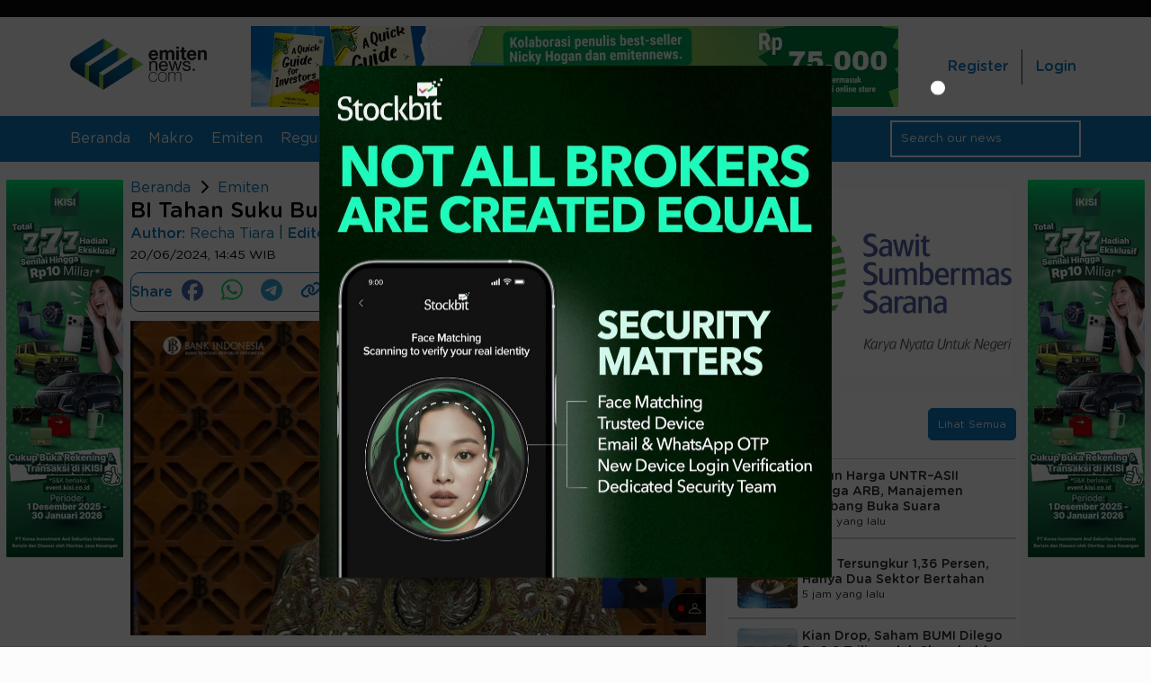

--- FILE ---
content_type: text/html; charset=UTF-8
request_url: https://www.emitennews.com/news/bi-tahan-suku-bunga-acuan-di-level-625-persen
body_size: 10182
content:
<!DOCTYPE html>
<html lang="id-ID">

<head>
    <meta charset="utf-8">
    <meta name="viewport" content="width=device-width,initial-scale=1,shrink-to-fit=no">     <link rel="shortcut icon" href="https://ap-south-1.linodeobjects.com/emitennews-02/assets/favicon.png">  
                <title>BI Tahan Suku Bunga Acuan di Level 6,25 Persen</title><meta name='description' content='Bank Indonesia (BI) telah mengumumkan hasil dari Rapat Dewan Gubernur (RDG) edisi Juni, yang berlangsung selama dua hari pada tanggal 19-20 Juni 2024.'><meta name='keywords' content='bank indonesia,bi,BI rate,suku bunga'><meta name='image' content='https://ap-south-1.linodeobjects.com/emitennews-02/uploads/news/image_1718869318.jpeg?25119ab'> 
                     
                        
                <meta property='og:url' content='https://www.emitennews.com/news/bi-tahan-suku-bunga-acuan-di-level-625-persen' />
                <meta property='og:type' content='website' />
                <meta property='og:title' content='BI Tahan Suku Bunga Acuan di Level 6,25 Persen' />
                <meta property='og:description' content='Bank Indonesia (BI) telah mengumumkan hasil dari Rapat Dewan Gubernur (RDG) edisi Juni, yang berlangsung selama dua hari pada tanggal 19-20 Juni 2024.' />
                <meta property='og:image' content='https://ap-south-1.linodeobjects.com/emitennews-02/uploads/news/image_1718869318.jpeg?25119ab' />
                <meta property='og:image:width' content='1200'/>
                <meta property='og:image:height' content='630'/>
            
                <meta name='twitter:card' content='summary_large_image'>
                <meta name='twitter:site' content='https://www.emitennews.com/news/bi-tahan-suku-bunga-acuan-di-level-625-persen'>
                <meta name='twitter:title' content='BI Tahan Suku Bunga Acuan di Level 6,25 Persen'>
                <meta name='twitter:description' content='Bank Indonesia (BI) telah mengumumkan hasil dari Rapat Dewan Gubernur (RDG) edisi Juni, yang berlangsung selama dua hari pada tanggal 19-20 Juni 2024.'>
                <meta name='twitter:image' content='https://ap-south-1.linodeobjects.com/emitennews-02/uploads/news/image_1718869318.jpeg?25119ab'>
                <meta name="robots" content="index, follow" />
    <meta name="publisher" content="Emitennews">

    <link rel="canonical" href="https://www.emitennews.com/news/bi-tahan-suku-bunga-acuan-di-level-625-persen" />
    <!-- <link rel="preload" href="https://www.emitennews.com/assets/fonts/montserrat.woff2" as="font" type="font/woff2" crossorigin> -->
    <!-- <link rel="preload" as="font" href="https://www.emitennews.com/assets/fonts/GothamRounded-Book.woff2" crossorigin="anonymous" type="font/woff2">
    <link rel="preload" as="font" href="https://www.emitennews.com/assets/fonts/GothamRounded-Medium.woff2" crossorigin="anonymous" type="font/woff2"> -->
    <link rel="preload" as="font" href="https://ap-south-1.linodeobjects.com/emitennews-02/assets/fonts/GothamRounded-Book.woff2" crossorigin="anonymous" type="font/woff2">
    <link rel="preload" as="font" href="https://ap-south-1.linodeobjects.com/emitennews-02/assets/fonts/GothamRounded-Medium.woff2" crossorigin="anonymous" type="font/woff2">
    <link rel="stylesheet" href="https://cdnjs.cloudflare.com/ajax/libs/animate.css/4.1.1/animate.min.css"/>
    <link rel="stylesheet" href="https://cdnjs.cloudflare.com/ajax/libs/OwlCarousel2/2.3.4/assets/owl.carousel.min.css" integrity="sha512-tS3S5qG0BlhnQROyJXvNjeEM4UpMXHrQfTGmbQ1gKmelCxlSEBUaxhRBj/EFTzpbP4RVSrpEikbmdJobCvhE3g==" crossorigin="anonymous" referrerpolicy="no-referrer" />
    <link rel="stylesheet" href="https://cdnjs.cloudflare.com/ajax/libs/OwlCarousel2/2.3.4/assets/owl.theme.default.min.css" integrity="sha512-sMXtMNL1zRzolHYKEujM2AqCLUR9F2C4/05cdbxjjLSRvMQIciEPCQZo++nk7go3BtSuK9kfa/s+a4f4i5pLkw==" crossorigin="anonymous" referrerpolicy="no-referrer" />
    <link rel="stylesheet" href="https://cdn.jsdelivr.net/npm/sweetalert2@11.11.0/dist/sweetalert2.min.css"/>
    <link rel="stylesheet" type="text/css" href="https://cdn.jsdelivr.net/npm/slick-carousel@1.8.1/slick/slick.css"/>


            <!-- Google Tag Manager -->
            <script>(function(w,d,s,l,i){w[l]=w[l]||[];w[l].push({'gtm.start':
            new Date().getTime(),event:'gtm.js'});var f=d.getElementsByTagName(s)[0],
            j=d.createElement(s),dl=l!='dataLayer'?'&l='+l:'';j.async=true;j.src=
            'https://www.googletagmanager.com/gtm.js?id='+i+dl;f.parentNode.insertBefore(j,f);
            })(window,document,'script','dataLayer','GTM-NXTPVPHT');</script>
        <!-- End Google Tag Manager -->
    
     
        <!-- <script data-ad-client="ca-pub-1508023122152906" async src="https://pagead2.googlesyndication.com/pagead/js/adsbygoogle.js"></script>  -->
        <script async src="https://pagead2.googlesyndication.com/pagead/js/adsbygoogle.js?client=ca-pub-1508023122152906"
        crossorigin="anonymous"></script>
     
    
            <link rel="stylesheet" href="https://www.emitennews.com/assets/css/style.min.css?r=2.5.27">
     
    
    
    <!-- js adsanse mgid -->
    <!-- <script src="https://jsc.mgid.com/site/1018242.js" async></script>  -->

    <!--         <script async src="https://securepubads.g.doubleclick.net/tag/js/gpt.js"></script>
        <script>
            window.googletag = window.googletag || {cmd: []};
            googletag.cmd.push(function() {
                googletag.defineSlot('/22432193973/MGID_300x250', [300, 250], 'div-gpt-ad-1742386581169-0').addService(googletag.pubads());
                googletag.pubads().enableSingleRequest();
                googletag.enableServices();
            });
        </script>
     -->
    
</head>

<body>

            <!-- Google Tag Manager (noscript) -->
            <noscript><iframe src="https://www.googletagmanager.com/ns.html?id=GTM-NXTPVPHT"
            height="0" width="0" style="display:none;visibility:hidden"></iframe></noscript>
        <!-- End Google Tag Manager (noscript) -->
    
    <!-- <header> -->
        <div class="content-index-header">
            <marquee behavior="scroll" direction="left" scrollamount="5" loop="10" onmouseover="this.stop();" onmouseout="this.start();">
                <div class="list-index-header"> 
                     
                </div>
            </marquee>
        </div>
        <nav>
            <div class="navbar-brand-top d-desktop">
                <ul class="navbar-brand">
                    <!-- <li><a href="https://www.emitennews.com/"><img src="https://www.emitennews.com/assets/images/logo.webp" alt="emitennews.com" title="logo emitennews"></a></li> -->
                     <li><a href="https://www.emitennews.com/"><img src="https://ap-south-1.linodeobjects.com/emitennews-02/assets/images/logo.webp" alt="emitennews.com" title="logo emitennews"></a></li>
                </ul>  
                  
                    <ul class="navbar-ads">
                        <li>
                        <!-- <i class="fa-solid fa-pen-ruler"></i> 728px x 90px / 320 x 100px -->
                            <a class="analytic-listener" data-label="ads_header_left" data-attr="{'ads_title': 'buku a quick guide for investors', 'user_name' : ''}" href="https://tk.tokopedia.com/ZSPjBBNyC/" target="_BLANK">
                                <img class="click-ads" data-id="55" src="https://ap-south-1.linodeobjects.com/emitennews-02/uploads/ads/ads_1706112153.webp?25119ab" alt="buku a quick guide for investors" title="buku a quick guide for investors">
                            </a>
                        </li>
                    </ul>
                                <ul class="navbar-button-top d-desktop"> 
                    <!-- <li><a href="https://www.emitennews.com/login">Login</a></li>
                    <li><a href="">Register</a></li> -->
                    <!-- <div class="row-header">  -->
                         
                            <li>
                                <div class="header-register">
                                    <a class="analytic-listener" data-label="register_tap" href="https://www.emitennews.com/register">Register</a>
                                </div>
                            </li>
                            <li>
                                <div class="header-login">
                                    <a class="analytic-listener" data-label="login_tap" href="https://www.emitennews.com/login">Login</a>
                                </div>
                            </li> 
                                            <!-- </div> -->
                </ul>
            </div>
            <div class="navbar-menu">
                <ul class="d-mobile mobile-nav">
                    <!-- <li><a href="#" data-active="0"><img class="icon-bars" src="https://www.emitennews.com/assets/icons/bars-solid.svg" alt=""></a></li> -->
                    <li><a href="#" data-active="0"><img class="icon-bars" src="https://ap-south-1.linodeobjects.com/emitennews-02/assets/icons/bars-solid.svg" alt=""></a></li>
                    <ul class="menu-mobile">
                        <li><a href="https://www.emitennews.com/">Beranda</a></li>
                         
                            <li class="">
                                <a class="analytic-listener" data-label="category_tap" data-attr="{'user_name':'', 'category_title':'Makro'}" href="https://www.emitennews.com/category/makro">Makro</a>
                            </li> 
                         
                            <li class="">
                                <a class="analytic-listener" data-label="category_tap" data-attr="{'user_name':'', 'category_title':'Emiten'}" href="https://www.emitennews.com/category/emiten">Emiten</a>
                            </li> 
                         
                            <li class="">
                                <a class="analytic-listener" data-label="category_tap" data-attr="{'user_name':'', 'category_title':'Regulator'}" href="https://www.emitennews.com/category/regulator">Regulator</a>
                            </li> 
                         
                            <li class="">
                                <a class="analytic-listener" data-label="category_tap" data-attr="{'user_name':'', 'category_title':'Nasional'}" href="https://www.emitennews.com/category/nasional">Nasional</a>
                            </li> 
                         
                            <li class="">
                                <a class="analytic-listener" data-label="category_tap" data-attr="{'user_name':'', 'category_title':'Rileks'}" href="https://www.emitennews.com/category/rileks">Rileks</a>
                            </li> 
                         
                            <li class="">
                                <a class="analytic-listener" data-label="category_tap" data-attr="{'user_name':'', 'category_title':'Informasi'}" href="https://www.emitennews.com/category/informasi">Informasi</a>
                            </li> 
                         
                            <li class="">
                                <a class="analytic-listener" data-label="category_tap" data-attr="{'user_name':'', 'category_title':'Opini'}" href="https://www.emitennews.com/category/opini">Opini</a>
                            </li> 
                         
                            <li class="">
                                <a class="analytic-listener" data-label="category_tap" data-attr="{'user_name':'', 'category_title':'Riset'}" href="https://www.emitennews.com/category/riset">Riset</a>
                            </li> 
                                                 
                            <li>
                                <div class="header-register">
                                    <a class="analytic-listener" data-label="register_tap" href="https://www.emitennews.com/register">Register</a>
                                </div>
                            </li>
                            <li>
                                <div class="header-login">
                                    <a class="analytic-listener" data-label="login_tap" href="https://www.emitennews.com/login">Login</a>
                                </div>
                            </li> 
                                            </ul>
                </ul>
                <ul class="logo-mobile d-mobile">
                    <!-- <li><a href="https://www.emitennews.com/"><img src="https://www.emitennews.com/assets/images/logo.webp" alt="emitennews.com" title="logo emitennews"></a></li> -->
                    <li><a href="https://www.emitennews.com/"><img src="https://ap-south-1.linodeobjects.com/emitennews-02/assets/images/logo.webp" alt="emitennews.com" title="logo emitennews"></a></li>
                </ul>
                <ul class="d-mobile">
                    <!-- <li><span class="icon-search-mobile"><img class="icon-search-blue" src="https://www.emitennews.com/assets/icons/magnifying-glass-solid-blue.svg" alt=""></span></li> -->
                    <li><span class="icon-search-mobile"><img class="icon-search-blue" src="https://ap-south-1.linodeobjects.com/emitennews-02/assets/icons/magnifying-glass-solid-blue.svg" alt=""></span></li>
                </ul>
                <ul class="d-desktop">
                    <li><a href="https://www.emitennews.com/">Beranda</a></li> 
                     
                        <li class="">
                            <a class="analytic-listener" data-label="category_tap" data-attr="{'user_name':'', 'category_title':'Makro'}" href="https://www.emitennews.com/category/makro">Makro</a>
                        </li> 
                     
                        <li class="">
                            <a class="analytic-listener" data-label="category_tap" data-attr="{'user_name':'', 'category_title':'Emiten'}" href="https://www.emitennews.com/category/emiten">Emiten</a>
                        </li> 
                     
                        <li class="">
                            <a class="analytic-listener" data-label="category_tap" data-attr="{'user_name':'', 'category_title':'Regulator'}" href="https://www.emitennews.com/category/regulator">Regulator</a>
                        </li> 
                     
                        <li class="">
                            <a class="analytic-listener" data-label="category_tap" data-attr="{'user_name':'', 'category_title':'Nasional'}" href="https://www.emitennews.com/category/nasional">Nasional</a>
                        </li> 
                     
                        <li class="">
                            <a class="analytic-listener" data-label="category_tap" data-attr="{'user_name':'', 'category_title':'Rileks'}" href="https://www.emitennews.com/category/rileks">Rileks</a>
                        </li> 
                     
                        <li class="">
                            <a class="analytic-listener" data-label="category_tap" data-attr="{'user_name':'', 'category_title':'Informasi'}" href="https://www.emitennews.com/category/informasi">Informasi</a>
                        </li> 
                     
                        <li class="">
                            <a class="analytic-listener" data-label="category_tap" data-attr="{'user_name':'', 'category_title':'Opini'}" href="https://www.emitennews.com/category/opini">Opini</a>
                        </li> 
                     
                        <li class="">
                            <a class="analytic-listener" data-label="category_tap" data-attr="{'user_name':'', 'category_title':'Riset'}" href="https://www.emitennews.com/category/riset">Riset</a>
                        </li> 
                                    </ul>
                <ul>
                    <li>
                        <div class="search-bar-wrapper d-desktop">
                            <form class="form-search" method="POST">
                                <input type="text" name="keyword" class="search-bar" placeholder="Search our news">
                                <!-- <span><img class="icon-search" src="https://www.emitennews.com/assets/icons/magnifying-glass-solid.svg" alt=""></span> -->
                                 <span><img class="icon-search" src="https://ap-south-1.linodeobjects.com/emitennews-02/assets/icons/magnifying-glass-solid-blue.svg" alt=""></span>
                            </form>
                        </div>
                    </li>
                </ul>
            </div>
            <div class="area-search-mobile">
                <form class="form-search" method="POST">
                    <input type="text" name="keyword" class="search-bar" placeholder="Search our news">
                </form>
            </div>

            <!-- <div class="container-fluid" id="searchOverlay">
                <div class="search-overlay-wrapper">
                    <div class="close-overlay">
                        <button class="btn "><i class="fa-solid fa-times"></i></button>
                    </div>
                    <form class="search-overlay-form form-search" method="POST">
                        <input type="text" name="keyword" class="search-overlay-input" placeholder="Text Something ...">
                    </form>
                    <div class="search-ads">
                        <div class="img-search-ads">
                            <img src="https://www.emitennews.com/assets/img/infografis2.jpg" alt="">
                        </div>
                    </div>
                </div>
            </div> -->
        </nav>
        <div class="toggle-container">
            <input type="checkbox" id="mode-toggle">
            <label for="mode-toggle" class="toggle-label">
                <span class="toggle-icon">
                    <!-- <img class ="fa-sun" src="https://www.emitennews.com/assets/icons/sun-solid.svg" alt="">
                    <img class ="fa-moon" src="https://www.emitennews.com/assets/icons/moon-solid.svg" alt=""> -->
                    <img class ="fa-sun" src="https://ap-south-1.linodeobjects.com/emitennews-02/assets/icons/sun-solid.svg" alt="">
                    <img class ="fa-moon" src="https://ap-south-1.linodeobjects.com/emitennews-02/assets/icons/moon-solid.svg" alt="">
                </span>
            </label>
        </div>
          
            <div class="navbar-ads-mobile only-mobile">
                <div>
                <!-- <i class="fa-solid fa-pen-ruler"></i> 728px x 90px / 320 x 100px -->
                    <a class="analytic-listener" data-label="ads_header_right" data-attr="{'ads_title': 'buku', 'user_name' : ''}" href="https://tk.tokopedia.com/ZSPjBBNyC/" target="_BLANK">
                        <img class="click-ads" data-id="69" src="https://ap-south-1.linodeobjects.com/emitennews-02/uploads/ads/ads_1722016181.jpg?25119ab" alt="buku">
                    </a>
                </div>
            </div>
            <!-- </header> -->
   
    <section id="body">
        <div class="body-content dual-theme">     <div class="content-popup" id="myPopup">
        <div class="overlay-full"></div>
        <div class="popup-ads">
            <div class="content-popup-ads">
                <!-- <button class="btn-close-popup"><img class="xmark-white" src="https://www.emitennews.com/assets/icons/xmark-solid.svg" alt=""></button> -->
                 <button class="btn-close-popup"><img class="xmark-white" src="https://ap-south-1.linodeobjects.com/emitennews-02/assets/icons/xmark-solid.svg" alt=""></button>
                <a class="analytic-listener" data-label="ads_popup" data-attr="{'ads_title': 'stockbit security matters', 'user_name' : ''}" href="https://linkto.stockbit.com/L9u5/6jms5azd" target="_BLANK">
                    <img class="click-ads" data-id="35" src="https://ap-south-1.linodeobjects.com/emitennews-02/uploads/ads/ads_1758281957.jpg?25119ab" alt="stockbit security matters">
                </a>
            </div>
        </div>
    </div>

    <div class="content-popup" id="myPopup2">
        <div class="overlay-full"></div>
        <div class="popup-ads">
            <div class="content-popup-ads">
                <!-- <button class="btn-close-popup"><img class="xmark-white" src="https://www.emitennews.com/assets/icons/xmark-solid.svg" alt=""></button> -->
                 <button class="btn-close-popup"><img class="xmark-white" src="https://ap-south-1.linodeobjects.com/emitennews-02/assets/icons/xmark-solid.svg" alt=""></button>
                <a class="analytic-listener" data-label="ads_popup" data-attr="{'ads_title': 'ipot new security', 'user_name' : ''}" href="https://indopremier.com/xdir/marketing/download.html?utm_source=emitennews&utm_medium=banner&utm_campaign=rdncampaign" target="_BLANK">
                    <img class="click-ads" data-id="569" src="https://ap-south-1.linodeobjects.com/emitennews-02/uploads/ads/ads_1768807718.jpg?25119ab" alt="ipot new security">
                </a>
            </div>
        </div>
    </div>
<div class="main-area">
            <div class="content-ads-left only-desktop">
            <a class="analytic-listener" data-label="ads_tap" data-attr="{'ads_title': 'campaign kisi', 'user_name' : ''}" href="https://kisi.co.id/ikisi/download" target="_BLANK">
                <img class="click-ads" data-id="561" src="https://ap-south-1.linodeobjects.com/emitennews-02/uploads/ads/ads_1763314056.jpg?25119ab" alt="campaign kisi" title="campaign kisi">
            </a>
        </div>
    <div class="main-layout" id="headerLayout">
    <div class="content-container" id="articleContent"> 

                    <div class="home-ads only-mobile">
                <script async src="https://pagead2.googlesyndication.com/pagead/js/adsbygoogle.js?client=ca-pub-1508023122152906"
                    crossorigin="anonymous"></script>
                <!-- detail_title_ads -->
                <ins class="adsbygoogle"
                    style="display:block"
                    data-ad-client="ca-pub-1508023122152906"
                    data-ad-slot="7733635036"
                    data-ad-format="auto"
                    data-full-width-responsive="true"></ins>
                <script>
                    (adsbygoogle = window.adsbygoogle || []).push({});
                </script>
            </div>
        
        <!-- /22432193973/MGID_300x250 -->
        <!--             <div class="only-mobile">
                <div id='div-gpt-ad-1742386581169-0' style='min-width: 300px; min-height: 250px;'>
                    <script>
                        googletag.cmd.push(function() { googletag.display('div-gpt-ad-1742386581169-0'); });
                    </script>
                </div>
            </div>
         -->
        
        <div class="article-header m-0">
            <div class="breadcumb">
                <ul>
                    <li><a href="https://www.emitennews.com/">Beranda</a></li>
                    <!-- <li><img class="chevron-right-black" src="https://www.emitennews.com/assets/icons/chevron-right-solid-black.svg" alt=""></li> -->
                     <li><img class="chevron-right-black" src="https://ap-south-1.linodeobjects.com/emitennews-02/assets/icons/chevron-right-solid-black.svg" alt=""></li>
                    <li><a href="https://www.emitennews.com/category/Emiten">Emiten</a></li>
                    <!-- <li><a href="#">Bisnis</a></li> -->
                </ul>
            </div>
            <h1 class="m-0">BI Tahan Suku Bunga Acuan di Level 6,25 Persen</h1>
            <div class="label">
                <div class="info-author">
                    <div class="author-news">
                        <p class="m-0">Author:</p>
                                                    <p class="link-tooltip"><a  href="https://www.emitennews.com/author/recha-tiara">Recha Tiara</a></p>
                                                <div class="tooltip-author">
                            <div class="row-tooltip">
                                <div class="image-tooltip">
                                    <!-- <img src="https://www.emitennews.com/images/admin/admin_1709616154.jpg" alt=""> -->
                                     <img src="https://ap-south-1.linodeobjects.com/emitennews-02/uploads/admin/admin_1709616154.jpg" alt="">
                                </div>
                                <div class="description-tooltip">
                                    <p></p>
                                </div>
                            </div>
                        </div>
                    </div>

                                            <div class="line">|</div>
                        <div class="editor-news">
                                                            <p class="m-0">Editor:</p>
                                <p class="link-tooltip"><a href="https://www.emitennews.com/author/komarudin-muchtar">Komarudin Muchtar</a></p>
                                <div class="tooltip-author">
                                    <div class="row-tooltip">
                                        <div class="image-tooltip">
                                            <!-- <img src="https://www.emitennews.com/images/admin/admin_1759392763.jpg" alt=""> -->
                                             <img src="https://ap-south-1.linodeobjects.com/emitennews-02/uploads/admin/admin_1759392763.jpg" alt="">
                                        </div>
                                        <div class="description-tooltip">
                                            <p></p>
                                        </div>
                                    </div>
                                </div>
                                                    </div>
                                    </div>
                <span class="time-posted">20/06/2024, 14:45 WIB</span>
            </div>
            <div class="share-news-top">
                <div class="share-box">
                    <span>Share</span>
                    <div class="share sharer facebook">
                        <!-- <img class="icon-facebook" src="https://www.emitennews.com/assets/icons/facebook.svg" alt=""> -->
                        <img class="icon-facebook" src="https://ap-south-1.linodeobjects.com/emitennews-02/assets/icons/facebook.svg" alt="">
                    </div>
                    <div class="share sharer whatsapp">
                        <!-- <img class="icon-whatsapp" src="https://www.emitennews.com/assets/icons/whatsapp.svg" alt=""> -->
                        <img class="icon-whatsapp" src="https://ap-south-1.linodeobjects.com/emitennews-02/assets/icons/whatsapp.svg" alt="">
                    </div>
                    <div class="share sharer telegram">
                        <!-- <img class="icon-telegram" src="https://www.emitennews.com/assets/icons/telegram.svg" alt=""> -->
                        <img class="icon-telegram" src="https://ap-south-1.linodeobjects.com/emitennews-02/assets/icons/telegram.svg" alt="">
                    </div>
                    <input type="text" id="Url" value="https://www.emitennews.com/news/bi-tahan-suku-bunga-acuan-di-level-625-persen"/>
                    <div class="share">
                        <a href="#" class="copy-link">
                            <!-- <img class="icon-link" src="https://www.emitennews.com/assets/icons/link-solid.svg" alt=""> -->
                            <img class="icon-link" src="https://ap-south-1.linodeobjects.com/emitennews-02/assets/icons/link-solid.svg" alt="">
                        </a>
                    </div>
                </div>   
            </div>
            <div class="article-header-img">
                <img src="https://ap-south-1.linodeobjects.com/emitennews-02/uploads/news/image_1718869318.jpeg?25119ab" alt="BI Tahan Suku Bunga Acuan di Level 6,25 Persen" title="Gambar zoom Bank Indonesia" onerror="this.src='https://ap-south-1.linodeobjects.com/emitennews-02/assets/images/logo.webp'">
                                    <div class="image-description">
                        <p>Gambar zoom Bank Indonesia</p>
                    </div>
                            </div>
        </div>

        <div class="article-body">           

        <div><p><strong>EmitenNews.com -&nbsp;</strong>Bank Indonesia (BI) telah mengumumkan hasil dari Rapat Dewan Gubernur (RDG) edisi Juni, yang berlangsung selama dua hari pada tanggal 19-20 Juni 2024.&nbsp;<p>Keputusan utama yang dihasilkan dari RDG kali ini adalah mempertahankan BI Rate stabil di level 6,25%. Selain itu, suku bunga Deposit Facility juga dipertahankan di 5,5%, sedangkan suku bunga Lending Facility tetap berada pada 7%.<div class="home-ads">
            <ins class="adsbygoogle"
                style="display:block; text-align:center;"
                data-ad-layout="in-article"
                data-ad-format="fluid"
                data-ad-client="ca-pub-1508023122152906"
                data-ad-slot="6771255196"></ins>
            <script>
                (adsbygoogle = window.adsbygoogle || []).push({});
            </script>
          </div><p>Gubernur BI, Perry Warjiyo, menjelaskan bahwa keputusan untuk mempertahankan tingkat suku bunga acuan ini didasarkan pada evaluasi mendalam terhadap kondisi perekonomian domestik dan global.&nbsp;<p>Dalam konferensi pers yang diselenggarakan di kantornya, Jakarta, pada Kamis (20/6/2024), Perry mengungkapkan bahwa keputusan tersebut diambil untuk menjaga stabilitas pasar keuangan di tengah-tengah dinamika ekonomi global yang masih penuh ketidakpastian.<div class="home-ads">
            <ins class="adsbygoogle"
                style="display:block; text-align:center;"
                data-ad-layout="in-article"
                data-ad-format="fluid"
                data-ad-client="ca-pub-1508023122152906"
                data-ad-slot="7182448224"></ins>
            <script>
                (adsbygoogle = window.adsbygoogle || []).push({});
            </script>
          </div><p>Keputusan ini juga sejalan dengan ekspektasi mayoritas analis pasar yang telah mengantisipasi penahanan BI Rate. Meskipun terdapat tekanan dari pelemahan nilai tukar rupiah dan kondisi eksternal yang berubah-ubah, BI memilih untuk tidak menaikkan suku bunga acuan.<p>Dengan demikian, keputusan BI untuk mempertahankan kebijakan suku bunga acuan pada tingkat yang sama diharapkan dapat memberikan kepastian kepada pelaku pasar dan menstabilkan sentimen di pasar keuangan dalam jangka pendek, sambil tetap memperhatikan perkembangan lebih lanjut dalam dinamika ekonomi global yang terus berubah.<p><strong>&nbsp;</strong><div class="home-ads">
            <ins class="adsbygoogle"
                style="display:block; text-align:center;"
                data-ad-layout="in-article"
                data-ad-format="fluid"
                data-ad-client="ca-pub-1508023122152906"
                data-ad-slot="1418145608"></ins>
            <script>
                (adsbygoogle = window.adsbygoogle || []).push({});
            </script>
          </div></div>

            
            
            <div class="pagination-detail">
                <div class="pagination">
                                    </div>
            </div>
        </div>

        <div class="tags-news">
            <div class="area-tags">
                                    <a href="https://www.emitennews.com/tag/bank-indonesia"><div class="item-tags">#bank indonesia</div></a>
                                    <a href="https://www.emitennews.com/tag/bi"><div class="item-tags">#bi</div></a>
                                    <a href="https://www.emitennews.com/tag/bi-rate"><div class="item-tags">#BI rate</div></a>
                                    <a href="https://www.emitennews.com/tag/suku-bunga"><div class="item-tags">#suku bunga</div></a>
                            </div>
            <div class="count-like" data-type="news" data-identifier="news_id" data-nid="58872"> <p id="like-count">  </p>
                <!-- <img class="thumbs-up" src="https://www.emitennews.com/assets/icons/thumbs-up-solid.svg" alt=""> -->
                <img class="thumbs-up" src="https://ap-south-1.linodeobjects.com/emitennews-02/assets/icons/thumbs-up-solid.svg" alt="">
            </div>
        </div>

        <div class="share-news-top">
            <div class="share-box">
                <span>Share</span>
                <div class="share sharer facebook">
                    <!-- <img class="icon-facebook" src="https://www.emitennews.com/assets/icons/facebook.svg" alt=""> -->
                    <img class="icon-facebook" src="https://ap-south-1.linodeobjects.com/emitennews-02/assets/icons/facebook.svg" alt="">
                </div>
                <div class="share sharer whatsapp">
                    <!-- <img class="icon-whatsapp" src="https://www.emitennews.com/assets/icons/whatsapp.svg" alt=""> -->
                    <img class="icon-whatsapp" src="https://ap-south-1.linodeobjects.com/emitennews-02/assets/icons/whatsapp.svg" alt="">
                </div>
                <div class="share sharer telegram">
                    <!-- <img class="icon-telegram" src="https://www.emitennews.com/assets/icons/telegram.svg" alt=""> -->
                    <img class="icon-telegram" src="https://ap-south-1.linodeobjects.com/emitennews-02/assets/icons/telegram.svg" alt="">
                </div>
                <input type="text" id="Url" value="https://www.emitennews.com/news/bi-tahan-suku-bunga-acuan-di-level-625-persen"/>
                <div class="share">
                    <a href="#" class="copy-link">
                        <!-- <img class="icon-link" src="https://www.emitennews.com/assets/icons/link-solid.svg" alt=""> -->
                        <img class="icon-link" src="https://ap-south-1.linodeobjects.com/emitennews-02/assets/icons/link-solid.svg" alt="">
                    </a>
                </div>
            </div>   
        </div>

        <!-- <div class="article-comment">
            <h2 class="title">Komentar</h2>
            <div class="article-comment-form">
                <form form id="form-comment" role="form" method="POST" action="https://www.emitennews.com/ajax/comment/news_id/58872/news">
                    <textarea name="comment" id="komentar" maxlength="300" placeholder="Bagaimana menurut anda ?"></textarea>
                    <div class="article-form-footer">
                        <div class="character-counting" id="count-char"></div>
                        <button type="submit" class="btn btn-blue btn-pill">Kirim <i class="fa-solid fa-paper-plane"></i></button>
                    </div>
                </form> 
            </div>

            <div class="article-comment-list">
                            </div>
        </div> -->

        <!-- adsanse mgid -->
         <!-- <div class="container-fluid">
            <h3 class="title-advertnative">Advertorial</h3>
            <div data-type="_mgwidget" data-widget-id="1748911"></div> 
            <script>
                (function(w,q){w[q]=w[q]||[];w[q].push(["_mgc.load"])})(window,"_mgq"); 
            </script> 
         </div> -->

        <!-- <div class="container-fluid">
            <h3 class="title-advertnative">Advertorial</h3>
            <div id="f5eae0c850131612d63ef2b271eb1007"></div>
        </div> -->

        <div class="container-fluid" >

          
            <div class="ads-landscape-1">
                <script async src="https://pagead2.googlesyndication.com/pagead/js/adsbygoogle.js"></script>
                <!-- news_detail_center -->
                <ins class="adsbygoogle ads-landscape"
                    style="display:block"
                    data-ad-client="ca-pub-1508023122152906"
                    data-ad-slot="8985138036"
                    data-ad-format="auto"
                    data-full-width-responsive="true"></ins>
                <script>
                    (adsbygoogle = window.adsbygoogle || []).push({});
                </script>
            </div>
          

            <h2 class="title-content">Related News</h2>
                            <div class="news-container  other-emiten-news-wrapper">
                                            <a class="news-card-1 other-emiten-news-card" href="https://www.emitennews.com/news/pascabencana-aceh-tamiang-partisipasi-bni-wujudkan-hunian-danantara">
                            <img src="https://ap-south-1.linodeobjects.com/emitennews-02/uploads/news/image_1769002693.jpg?25119ab" alt="Pascabencana Aceh Tamiang, Partisipasi BNI Wujudkan Hunian Danantara" title="PT Bank Negara Indonesia (Persero) Tbk. (BBNI) berpartisipasi dalam serah terima 600 Hunian Danantara (huntara) tahap pertama di Kabupaten Aceh Tamiang, Aceh. Dok. BNI." onerror="this.src='https://ap-south-1.linodeobjects.com/emitennews-02/assets/images/logo.webp'">
                            <div class="news-card-text">
                                <!-- <span class="text-blue small">Trending News</span> -->
                                <p class="news-list m-0">Pascabencana Aceh Tamiang, Partisipasi BNI Wujudkan Hunian Danantara</p>
                                <div class="news-card-label">
                                    <span class="small">2 jam yang lalu</span>
                                </div>
                            </div>
                        </a>
                                            <a class="news-card-1 other-emiten-news-card" href="https://www.emitennews.com/news/terjun-harga-untrasii-hingga-arb-manajemen-tambang-buka-suara">
                            <img src="https://ap-south-1.linodeobjects.com/emitennews-02/uploads/news/image_1768996869.jpg?25119ab" alt="Terjun Harga UNTR–ASII Hingga ARB, Manajemen Tambang Buka Suara" title="Suasana aktivitas pertambangan di area milik Agincourt. Foto: Istimewa" onerror="this.src='https://ap-south-1.linodeobjects.com/emitennews-02/assets/images/logo.webp'">
                            <div class="news-card-text">
                                <!-- <span class="text-blue small">Trending News</span> -->
                                <p class="news-list m-0">Terjun Harga UNTR–ASII Hingga ARB, Manajemen Tambang Buka Suara</p>
                                <div class="news-card-label">
                                    <span class="small">3 jam yang lalu</span>
                                </div>
                            </div>
                        </a>
                                            <a class="news-card-1 other-emiten-news-card" href="https://www.emitennews.com/news/direksi-hmsp-berpotensi-berubah-rupslb-digelar-27-februari">
                            <img src="https://ap-south-1.linodeobjects.com/emitennews-02/uploads/news/image_1768993391.jpg?25119ab" alt="Direksi HMSP Berpotensi Berubah, RUPSLB Digelar 27 Februari" title="Ilustrasi PT Hanjaya Mandala Sampoerna Tbk (HMSP)" onerror="this.src='https://ap-south-1.linodeobjects.com/emitennews-02/assets/images/logo.webp'">
                            <div class="news-card-text">
                                <!-- <span class="text-blue small">Trending News</span> -->
                                <p class="news-list m-0">Direksi HMSP Berpotensi Berubah, RUPSLB Digelar 27 Februari</p>
                                <div class="news-card-label">
                                    <span class="small">5 jam yang lalu</span>
                                </div>
                            </div>
                        </a>
                                            <a class="news-card-1 other-emiten-news-card" href="https://www.emitennews.com/news/pgeo-resmi-rombak-direksi-ahmad-yani-duduki-kursi-dirut">
                            <img src="https://ap-south-1.linodeobjects.com/emitennews-02/uploads/news/image_1768991536.jpg?25119ab" alt="PGEO Resmi Rombak Direksi, Ahmad Yani Duduki Kursi Dirut" title="Ahmad Yani resmi ditunjuk sebagai Direktur Utama Pertamina Geothermal Energy Tbk (PGEO) pada 20 Januari 2026" onerror="this.src='https://ap-south-1.linodeobjects.com/emitennews-02/assets/images/logo.webp'">
                            <div class="news-card-text">
                                <!-- <span class="text-blue small">Trending News</span> -->
                                <p class="news-list m-0">PGEO Resmi Rombak Direksi, Ahmad Yani Duduki Kursi Dirut</p>
                                <div class="news-card-label">
                                    <span class="small">5 jam yang lalu</span>
                                </div>
                            </div>
                        </a>
                                            <a class="news-card-1 other-emiten-news-card" href="https://www.emitennews.com/news/penawaran-tender-smkm-berakhir-nihil-tak-ada-saham-berpindah">
                            <img src="https://ap-south-1.linodeobjects.com/emitennews-02/uploads/news/image_1768986613.png?25119ab" alt="Penawaran Tender SMKM Berakhir Nihil, Tak Ada Saham Berpindah" title="Ilustrasi proyek PT Sumber Mas Konstruksi Tbk (SMKM)" onerror="this.src='https://ap-south-1.linodeobjects.com/emitennews-02/assets/images/logo.webp'">
                            <div class="news-card-text">
                                <!-- <span class="text-blue small">Trending News</span> -->
                                <p class="news-list m-0">Penawaran Tender SMKM Berakhir Nihil, Tak Ada Saham Berpindah</p>
                                <div class="news-card-label">
                                    <span class="small">6 jam yang lalu</span>
                                </div>
                            </div>
                        </a>
                                            <a class="news-card-1 other-emiten-news-card" href="https://www.emitennews.com/news/kian-drop-saham-bumi-dilego-rp69-triliun-oleh-shareholder-strategis">
                            <img src="https://ap-south-1.linodeobjects.com/emitennews-02/uploads/news/image_1768983893.jpg?25119ab" alt="Kian Drop, Saham BUMI Dilego Rp6,9 Triliun oleh Shareholder Strategis" title="Kawasan operasional tambang perseroan PT Bumi Resources Tbk. (BUMI)." onerror="this.src='https://ap-south-1.linodeobjects.com/emitennews-02/assets/images/logo.webp'">
                            <div class="news-card-text">
                                <!-- <span class="text-blue small">Trending News</span> -->
                                <p class="news-list m-0">Kian Drop, Saham BUMI Dilego Rp6,9 Triliun oleh Shareholder Strategis</p>
                                <div class="news-card-label">
                                    <span class="small">7 jam yang lalu</span>
                                </div>
                            </div>
                        </a>
                                    </div>
                    </div>
    </div>
    <div class="aside-container">
                    <div class="aside-ads">
                <!-- <h5 class="m-0">Height : 420px</h5> -->
                <a href="https://ssms.co.id/en" target="_BLANK">
                    <img class="click-ads" data-id="10" src="https://ap-south-1.linodeobjects.com/emitennews-02/uploads/ads/ads_1729589153.webp?25119ab" alt="sawit sumbermas sarana" title="sawit sumbermas sarana">
                </a>
            </div>
                <div class="recommendation-widget">
            <div class="title-content-with-nav">
                <h2 class="title-content m-0">Trending</h2>
                <a href="https://www.emitennews.com/home/trending" class="btn btn-blue-outline btn-sm">Lihat Semua</a>
            </div>
                            <a class="recommendation-news analytic-listener" data-label="home_trending_tap" data-attr="{'news_title': 'Terjun Harga UNTR–ASII Hingga ARB, Manajemen Tambang Buka Suara', 'user_name' : ''}" href="https://www.emitennews.com/news/terjun-harga-untrasii-hingga-arb-manajemen-tambang-buka-suara">
                    <img src="https://ap-south-1.linodeobjects.com/emitennews-02/uploads/news/image_1768996869.jpg?25119ab" alt="Terjun Harga UNTR–ASII Hingga ARB, Manajemen Tambang Buka Suara" title="Suasana aktivitas pertambangan di area milik Agincourt. Foto: Istimewa" onerror="this.src='https://ap-south-1.linodeobjects.com/emitennews-02/assets/images/logo.webp'">
                    <div class="recommendation-news-text">
                        <p class="news-title">Terjun Harga UNTR–ASII Hingga ARB, Manajemen Tambang Buka Suara</p>
                        <span class="small">3 jam yang lalu</span>
                    </div>
                </a>
                            <a class="recommendation-news analytic-listener" data-label="home_trending_tap" data-attr="{'news_title': 'IHSG Tersungkur 1,36 Persen, Hanya Dua Sektor Bertahan', 'user_name' : ''}" href="https://www.emitennews.com/news/ihsg-tersungkur-136-persen-hanya-dua-sektor-bertahan">
                    <img src="https://ap-south-1.linodeobjects.com/emitennews-02/uploads/news/image_1768989727.jpg?25119ab" alt="IHSG Tersungkur 1,36 Persen, Hanya Dua Sektor Bertahan" title="Main Hall Bursa Efek Indonesia (BEI) Jakarta (Emitennews/Aji)." onerror="this.src='https://ap-south-1.linodeobjects.com/emitennews-02/assets/images/logo.webp'">
                    <div class="recommendation-news-text">
                        <p class="news-title">IHSG Tersungkur 1,36 Persen, Hanya Dua Sektor Bertahan</p>
                        <span class="small">5 jam yang lalu</span>
                    </div>
                </a>
                            <a class="recommendation-news analytic-listener" data-label="home_trending_tap" data-attr="{'news_title': 'Kian Drop, Saham BUMI Dilego Rp6,9 Triliun oleh Shareholder Strategis', 'user_name' : ''}" href="https://www.emitennews.com/news/kian-drop-saham-bumi-dilego-rp69-triliun-oleh-shareholder-strategis">
                    <img src="https://ap-south-1.linodeobjects.com/emitennews-02/uploads/news/image_1768983893.jpg?25119ab" alt="Kian Drop, Saham BUMI Dilego Rp6,9 Triliun oleh Shareholder Strategis" title="Kawasan operasional tambang perseroan PT Bumi Resources Tbk. (BUMI)." onerror="this.src='https://ap-south-1.linodeobjects.com/emitennews-02/assets/images/logo.webp'">
                    <div class="recommendation-news-text">
                        <p class="news-title">Kian Drop, Saham BUMI Dilego Rp6,9 Triliun oleh Shareholder Strategis</p>
                        <span class="small">7 jam yang lalu</span>
                    </div>
                </a>
            
                            <div class="ads-space-2">
                    <!-- <h5 class="m-0">320px x 100px</h5> -->
                    <a href="https://kisi.co.id/ikisi/download" target="_BLANK">
                        <img class="click-ads" data-id="559" src="https://ap-south-1.linodeobjects.com/emitennews-02/uploads/ads/ads_1762245216.png?25119ab" alt="kisi apps" title="kisi apps">
                    </a>
                </div>
            
                            <a class="recommendation-news analytic-listener" data-label="home_trending_tap" data-attr="{'news_title': 'Tanpa Juda Agung, RDG BI Putuskan BI Rate Tetap 4,75 Persen', 'user_name' : ''}" href="https://www.emitennews.com/news/tanpa-juda-agung-rdg-bi-putuskan-bi-rate-tetap-475-persen">
                    <img src="https://ap-south-1.linodeobjects.com/emitennews-02/uploads/news/image_1768981714.jpg?25119ab" alt="Tanpa Juda Agung, RDG BI Putuskan BI Rate Tetap 4,75 Persen" title="Konferensi pers RDG BI soal BI Rate. FOTO-DOK Bank Indonesia" onerror="this.src='https://ap-south-1.linodeobjects.com/emitennews-02/assets/images/logo.webp'">
                    <div class="recommendation-news-text">
                        <p class="news-title">Tanpa Juda Agung, RDG BI Putuskan BI Rate Tetap 4,75 Persen</p>
                        <span class="small">8 jam yang lalu</span>
                    </div>
                </a>
                            <a class="recommendation-news analytic-listener" data-label="home_trending_tap" data-attr="{'news_title': 'Menakar Prospek CBDK: Ekspansi Strategis PIK 2 dan Navigasi Makro', 'user_name' : ''}" href="https://www.emitennews.com/news/menakar-prospek-cbdk-ekspansi-strategis-pik-2-dan-navigasi-makro">
                    <img src="https://ap-south-1.linodeobjects.com/emitennews-02/uploads/news/image_1768973918.jpeg?25119ab" alt="Menakar Prospek CBDK: Ekspansi Strategis PIK 2 dan Navigasi Makro" title="PT Bangun Kosambi Sukses Tbk (CBDK). Dok. CBDK" onerror="this.src='https://ap-south-1.linodeobjects.com/emitennews-02/assets/images/logo.webp'">
                    <div class="recommendation-news-text">
                        <p class="news-title">Menakar Prospek CBDK: Ekspansi Strategis PIK 2 dan Navigasi Makro</p>
                        <span class="small">8 jam yang lalu</span>
                    </div>
                </a>
                            <a class="recommendation-news analytic-listener" data-label="home_trending_tap" data-attr="{'news_title': 'BNI Dorong UMKM Gunakan AI, Perkuat Daya Saing Digital Hingga Ekspor', 'user_name' : ''}" href="https://www.emitennews.com/news/bni-dorong-umkm-gunakan-ai-perkuat-daya-saing-digital-hingga-ekspor">
                    <img src="https://ap-south-1.linodeobjects.com/emitennews-02/uploads/news/image_1768976940.jpeg?25119ab" alt="BNI Dorong UMKM Gunakan AI, Perkuat Daya Saing Digital Hingga Ekspor" title="PT Bank Negara Indonesia (Persero) Tbk. (BBNI). Dok. InfoPublik." onerror="this.src='https://ap-south-1.linodeobjects.com/emitennews-02/assets/images/logo.webp'">
                    <div class="recommendation-news-text">
                        <p class="news-title">BNI Dorong UMKM Gunakan AI, Perkuat Daya Saing Digital Hingga Ekspor</p>
                        <span class="small">9 jam yang lalu</span>
                    </div>
                </a>
                    </div>
        
                    <div class="ads-square-1">
                <script async src="https://pagead2.googlesyndication.com/pagead/js/adsbygoogle.js"></script>
                <!-- news_detail_right -->
                <ins class="adsbygoogle"
                    style="display:block"
                    data-ad-client="ca-pub-1508023122152906"
                    data-ad-slot="6031671634"
                    data-ad-format="auto"
                    data-full-width-responsive="true"></ins>
                <script>
                    (adsbygoogle = window.adsbygoogle || []).push({});
                </script>
            </div>
        
    </div>
</div>
            <div class="content-ads-right only-desktop">
            <a class="analytic-listener" data-label="ads_tap" data-attr="{'ads_title': 'campaign kisi', 'user_name' : ''}" href="https://kisi.co.id/ikisi/download" target="_BLANK">
                <img class="click-ads" data-id="562" src="https://ap-south-1.linodeobjects.com/emitennews-02/uploads/ads/ads_1763314082.jpg?25119ab" alt="campaign kisi" title="campaign kisi">
            </a>
        </div>
    </div>

    <div class="area-ads-sticky-mobile">
        <div class="content-ads-left-mobile">
            <a class="analytic-listener" data-label="ads_tap" data-attr="{'ads_title': 'campaign kisi', 'user_name' : ''}" href="https://kisi.co.id/ikisi/download" target="_BLANK">
                <img class="click-ads" data-id="563" src="https://ap-south-1.linodeobjects.com/emitennews-02/uploads/ads/ads_1763314119.jpg?25119ab" alt="campaign kisi" title="campaign kisi">
            </a>
        </div>
    </div>

<div class="container-fluid" id="parthnerSection">
    <div class="container">
        <div class="parthner-wrapper">
            <!-- <a href="https://www.kemenkeu.go.id/" target="_BLANK"><img src="https://www.emitennews.com/assets/img/parthner-1.webp" alt="kementrian keuangan"></a>
            <a href="https://www.bi.go.id/id/default.aspx" target="_BLANK"><img src="https://www.emitennews.com/assets/img/parthner-2.webp" alt="bank indonesia"></a>
            <a href="https://www.ojk.go.id/id/Default.aspx" target="_BLANK"><img src="https://www.emitennews.com/assets/img/parthner-3.webp" alt="otoritas jasa keuangan"></a>
            <a href="https://idx.co.id/" target="_BLANK"><img src="https://www.emitennews.com/assets/img/parthner-4.webp" alt="bursa efek indonesia"></a>
            <a href="https://www.idclear.co.id/id" target="_BLANK"><img src="https://www.emitennews.com/assets/img/parthner-5.webp" alt="idclear"></a>
            <a href="https://www.ksei.co.id/" target="_BLANK"><img src="https://www.emitennews.com/assets/img/parthner-6.webp" alt="ksei"></a> -->
            
            <a href="https://www.kemenkeu.go.id/" target="_BLANK"><img src="https://ap-south-1.linodeobjects.com/emitennews-02/assets/img/parthner-1.webp" alt="kementrian keuangan"></a>
            <a href="https://www.bi.go.id/id/default.aspx" target="_BLANK"><img src="https://ap-south-1.linodeobjects.com/emitennews-02/assets/img/parthner-2.webp" alt="bank indonesia"></a>
            <a href="https://www.ojk.go.id/id/Default.aspx" target="_BLANK"><img src="https://ap-south-1.linodeobjects.com/emitennews-02/assets/img/parthner-3.webp" alt="otoritas jasa keuangan"></a>
            <a href="https://idx.co.id/" target="_BLANK"><img src="https://ap-south-1.linodeobjects.com/emitennews-02/assets/img/parthner-4.webp" alt="bursa efek indonesia"></a>
            <a href="https://www.idclear.co.id/id" target="_BLANK"><img src="https://ap-south-1.linodeobjects.com/emitennews-02/assets/img/parthner-5.webp" alt="idclear"></a>
            <a href="https://www.ksei.co.id/" target="_BLANK"><img src="https://ap-south-1.linodeobjects.com/emitennews-02/assets/img/parthner-6.webp" alt="ksei"></a>
        </div>
    </div>
</div>
 </div>
    </section>

<footer class="container-fluid border">
    <div class="container">
        <div class="footer-wrapper">
            <div class="footer-item-1">
                <!-- <a href="https://www.emitennews.com/"><img src="https://www.emitennews.com/assets/img/logo-footer.webp" alt="emitennews.com" title="logo emitennews"></a> -->
                 <a href="https://www.emitennews.com/"><img src="https://ap-south-1.linodeobjects.com/emitennews-02/assets/img/logo-footer.webp" alt="emitennews.com" title="logo emitennews"></a>
            </div>
            <div class="footer-item-2">
                <p class="news-list">Rubrikasi</p>
                <a href="https://www.emitennews.com/category/makro">Makro</a>
                <a href="https://www.emitennews.com/category/emiten">Emiten</a>
                <a href="https://www.emitennews.com/category/regulator">Regulator</a>
                <a href="https://www.emitennews.com/category/nasional">Nasional</a>
                <a href="https://www.emitennews.com/category/rileks">Rileks</a>
                <a href="https://www.emitennews.com/category/informasi">Informasi</a>
            </div>
            <div class="footer-item-3">
                <p class="news-list">Emiten News</p>
                <a href="https://www.emitennews.com/podcast">Stolk Podcast</a>
                <a class="disabled" href="">Emiten Academy</a>
                <a href="https://www.emitennews.com/opini">Opini</a>
                <a class="disabled" href="">Financial Literacy</a>
            </div>
            <div class="footer-item-4">
                <a href="https://www.emitennews.com/aboutus">Tentang Kami</a>
                <a href="https://www.emitennews.com/ourteam">Tim Kami</a>
                <a href="https://www.emitennews.com/mediaguide">Pedoman Media Siber</a>
                <a href="https://www.emitennews.com/adinfo">Info Iklan</a>
                <a href="https://www.emitennews.com/privacy-policy">Kebijakan Privasi</a>
                <a href="https://www.emitennews.com/term-and-condition">Syarat dan Ketentuan</a>
            </div>
            <div class="footer-item-5">
                <p class="news-list">Social Media</p>
                <div class="footer-socmed">
                    <!-- <a href="https://www.instagram.com/emitennews/" target="_BLANK"><img src="https://www.emitennews.com/assets/images/instagram-logo.webp" alt="instagram" title="instagram"></a>
                    <a href="https://www.facebook.com/Emiten-News-1015422588659117" target="_BLANK"><img src="https://www.emitennews.com/assets/images/facebook-logo.webp" alt="facebook" title="facebook"></a>
                    <a href="https://www.threads.net/@emitennews" target="_BLANK"><img src="https://www.emitennews.com/assets/images/threads-logo.webp" alt="threads" title="threads"></a>
                    <a href="https://www.tiktok.com/@emitennews" target="_BLANK"><img src="https://www.emitennews.com/assets/images/tiktok-logo.webp" alt="tiktok" title="tiktok"></a> -->
                    <a href="https://www.instagram.com/emitennews/" target="_BLANK"><img src="https://ap-south-1.linodeobjects.com/emitennews-02/assets/images/instagram-logo.webp" alt="instagram" title="instagram"></a>
                    <a href="https://www.facebook.com/Emiten-News-1015422588659117" target="_BLANK"><img src="https://ap-south-1.linodeobjects.com/emitennews-02/assets/images/facebook-logo.webp" alt="facebook" title="facebook"></a>
                    <a href="https://www.threads.net/@emitennews" target="_BLANK"><img src="https://ap-south-1.linodeobjects.com/emitennews-02/assets/images/threads-logo.webp" alt="threads" title="threads"></a>
                    <a href="https://www.tiktok.com/@emitennews" target="_BLANK"><img src="https://ap-south-1.linodeobjects.com/emitennews-02/assets/images/tiktok-logo.webp" alt="tiktok" title="tiktok"></a>
                </div>
            </div>
        </div>
    </div>
    <!--         <div class="container-fluid ads-space-footer">
            <a class="analytic-listener" data-label="ads_header_right" data-attr="{'ads_title': 'buku', 'user_name' : ''}" href="https://tk.tokopedia.com/ZSPjBBNyC/" target="_BLANK">
                <img src="https://ap-south-1.linodeobjects.com/emitennews-02/uploads/ads/ads_1722016181.jpg?25119ab" alt="buku">
            </a>
        </div>
     -->
    <div class="container">
        <p style="text-align: center;">Copyright 2026 emitennews.com <br> All rights reserved</p>
    </div>
</footer>
    <script type="text/javascript">
        var baseurl = "https://www.emitennews.com/",
            debug = 0    </script>
    
    <script src="https://cdnjs.cloudflare.com/ajax/libs/jquery/3.7.0/jquery.min.js" integrity="sha512-3gJwYpMe3QewGELv8k/BX9vcqhryRdzRMxVfq6ngyWXwo03GFEzjsUm8Q7RZcHPHksttq7/GFoxjCVUjkjvPdw==" crossorigin="anonymous" referrerpolicy="no-referrer"></script>
    <script src="https://cdnjs.cloudflare.com/ajax/libs/OwlCarousel2/2.3.4/owl.carousel.min.js" integrity="sha512-bPs7Ae6pVvhOSiIcyUClR7/q2OAsRiovw4vAkX+zJbw3ShAeeqezq50RIIcIURq7Oa20rW2n2q+fyXBNcU9lrw==" crossorigin="anonymous" referrerpolicy="no-referrer"></script>
    <script src="https://cdnjs.cloudflare.com/ajax/libs/popper.js/1.14.7/umd/popper.min.js" integrity="sha384-UO2eT0CpHqdSJQ6hJty5KVphtPhzWj9WO1clHTMGa3JDZwrnQq4sF86dIHNDz0W1" crossorigin="anonymous"></script>
    <script src="https://cdnjs.cloudflare.com/ajax/libs/jquery-validate/1.19.1/jquery.validate.min.js"></script>
    <script src="https://unpkg.com/sweetalert/dist/sweetalert.min.js"></script>
    <script type="text/javascript" src="https://cdn.jsdelivr.net/npm/slick-carousel@1.8.1/slick/slick.min.js"></script>

    <!-- <script async src="https://click.advertnative.com/loading/?handle=19690"></script> -->

    <!-- <script type="text/javascript" src="https://cdnjs.cloudflare.com/ajax/libs/jquery.lazy/1.7.9/jquery.lazy.min.js"></script>
    <script type="text/javascript" src="https://cdnjs.cloudflare.com/ajax/libs/jquery.lazy/1.7.9/jquery.lazy.plugins.min.js"></script> -->
    
    <script src="https://www.gstatic.com/firebasejs/8.2.1/firebase-app.js"></script>
    <script src="https://www.gstatic.com/firebasejs/8.2.1/firebase-messaging.js"></script>
    <script src="https://www.gstatic.com/firebasejs/8.2.1/firebase-analytics.js"></script> 
    
            <script src="https://www.emitennews.com/assets/js/firebase-setup-prod.min.js?r=2.5.27"></script>
        <script src="https://www.emitennews.com/assets/js/fcm.min.js?r=2.5.27"></script>
        <script src="https://www.emitennews.com/assets/js/script.min.js?r=2.5.27"></script>
        
    
    			<script type="text/javascript">
    			
        var attr = {};
        attr.news_title = 'BI Tahan Suku Bunga Acuan di Level 6,25 Persen';
        $(document).ready(function() {
            analyticLog('news_detail_open', attr);
        });
        
    			</script>
 			    
            <script async src="https://www.googletagmanager.com/gtag/js?id=UA-192009872-1"></script>
        <script>
            function gtag() {
                dataLayer.push(arguments)
            }
            window.dataLayer = window.dataLayer || [], gtag("js", new Date), gtag("config", "UA-192009872-1")
        </script>
    
            <script async src="https://www.googletagmanager.com/gtag/js?id=G-KZTXKK80GH"></script>
        <script>
            function gtag() {
                dataLayer.push(arguments);
            }
            window.dataLayer = window.dataLayer || [], gtag('js', new Date()), gtag('config', 'G-KZTXKK80GH');
        </script>
    
 <!-- <script>
    $('#promo').modal('show');
  </script> -->
</body>

</html>


--- FILE ---
content_type: text/html; charset=utf-8
request_url: https://www.google.com/recaptcha/api2/aframe
body_size: 264
content:
<!DOCTYPE HTML><html><head><meta http-equiv="content-type" content="text/html; charset=UTF-8"></head><body><script nonce="gmGabuwLFZtYabpWP0rtLg">/** Anti-fraud and anti-abuse applications only. See google.com/recaptcha */ try{var clients={'sodar':'https://pagead2.googlesyndication.com/pagead/sodar?'};window.addEventListener("message",function(a){try{if(a.source===window.parent){var b=JSON.parse(a.data);var c=clients[b['id']];if(c){var d=document.createElement('img');d.src=c+b['params']+'&rc='+(localStorage.getItem("rc::a")?sessionStorage.getItem("rc::b"):"");window.document.body.appendChild(d);sessionStorage.setItem("rc::e",parseInt(sessionStorage.getItem("rc::e")||0)+1);localStorage.setItem("rc::h",'1769010641751');}}}catch(b){}});window.parent.postMessage("_grecaptcha_ready", "*");}catch(b){}</script></body></html>